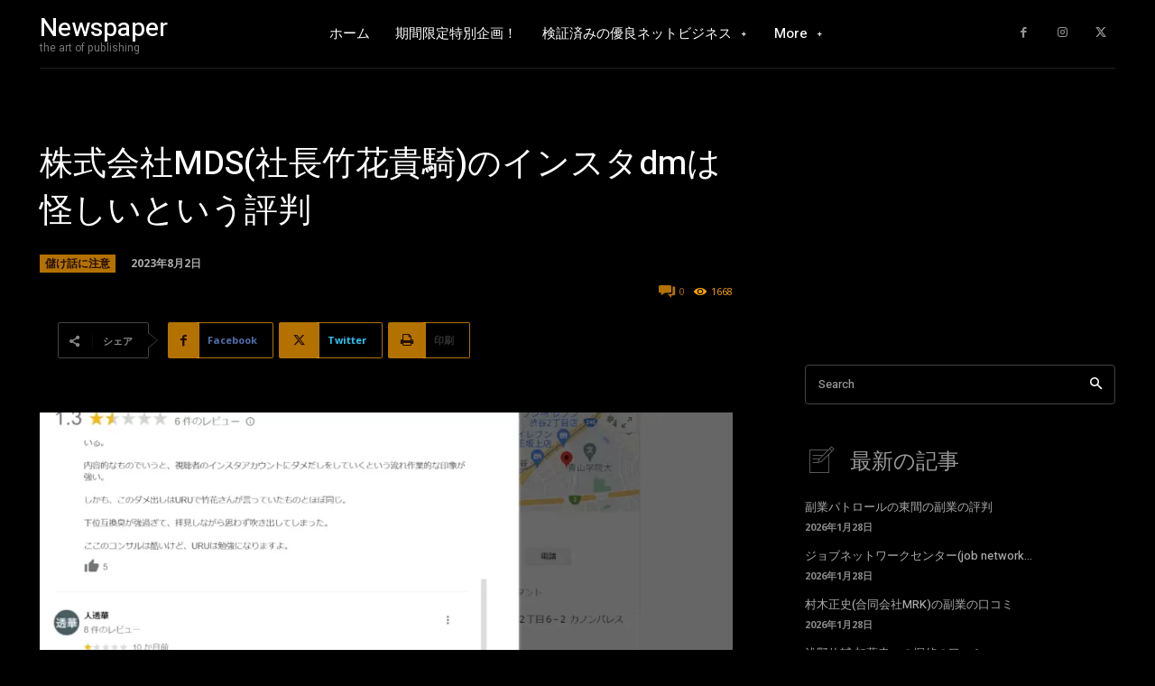

--- FILE ---
content_type: text/html; charset=UTF-8
request_url: https://fukugyo.blog/wp-admin/admin-ajax.php?td_theme_name=Newspaper&v=12.6.8
body_size: -413
content:
{"70412":1668}